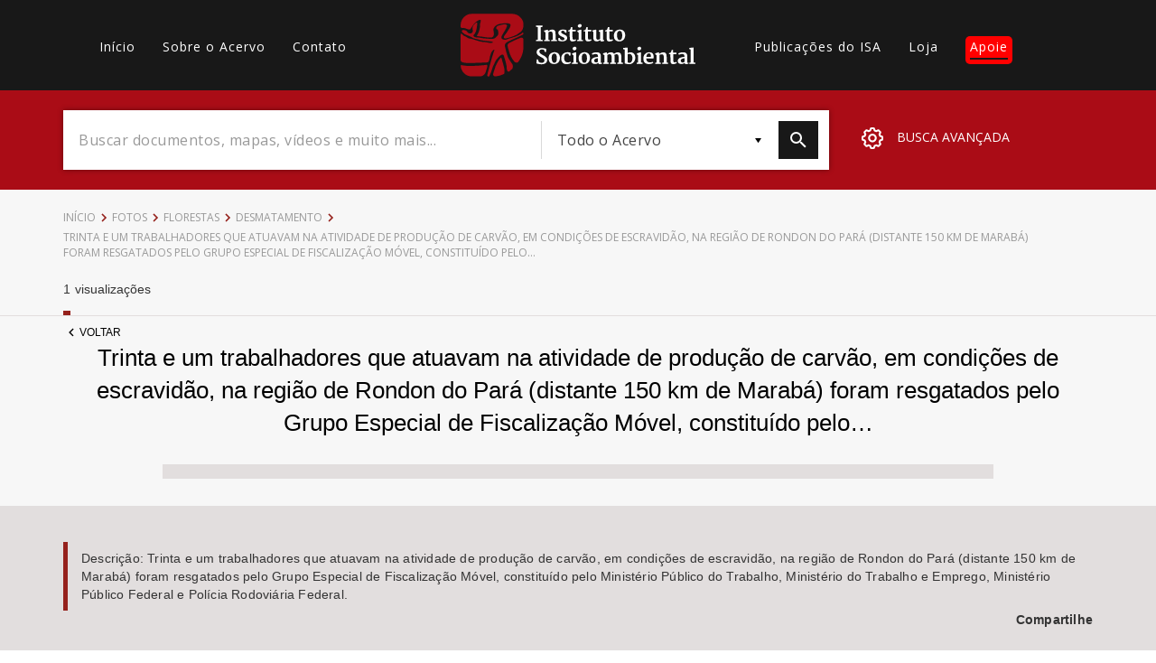

--- FILE ---
content_type: text/javascript
request_url: https://acervo.socioambiental.org/sites/default/files/js/js_cuPkRe2LnUxXR7Yvt9f_EhCberpxdO6eJYHJn7TyVCE.js
body_size: 396
content:
'use strict';

jQuery(document).ready(function ($) {
  $('.fotorama').on('fotorama:show', function (e, fotorama) {
    if (fotorama.activeFrame.credit) {
      $('.photo-credit span').html(fotorama.activeFrame.credit);
      $('.photo-credit').show();
    } else {
      $('.photo-credit').hide();
    }

    if (fotorama.activeFrame.description) {
      $('.photo-description span').html(fotorama.activeFrame.description);
      $('.photo-description').show();
    } else {
      $('.photo-description').hide();
    }

    if (fotorama.activeFrame.details) {
      $('.photo-detail').html(fotorama.activeFrame.details);
      $('.photo-detail').show();
    } else {
      $('.photo-detail').hide();
    }

    if (fotorama.activeFrame.venda) {
      $('.buy-button').show();
    } else {
      $('.buy-button').hide();
    }
  }).fotorama({
    autoplay: false,
    transition: 'dissolve',
    arrows: false,
    loop: true,
    nav: 'none',
    preload: 3
  });

  var fotorama = $('.fotorama').data('fotorama');

  $('.arrow-prev').click(function () {
    fotorama.show('<');
  });
  $('.arrow-next').click(function () {
    fotorama.show('>');
  });
});

;
